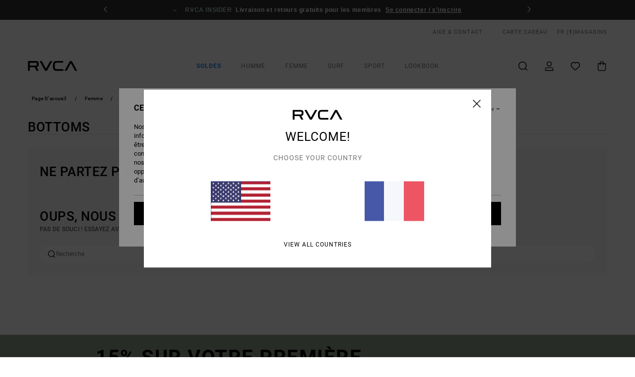

--- FILE ---
content_type: text/html; charset=utf-8
request_url: https://www.google.com/recaptcha/api2/anchor?ar=1&k=6LeL6x0hAAAAAECR7LcykKD8a8q1N5t9v6D9KYXH&co=aHR0cHM6Ly93d3cucnZjYS5mcjo0NDM.&hl=en&v=PoyoqOPhxBO7pBk68S4YbpHZ&size=invisible&anchor-ms=20000&execute-ms=30000&cb=6e05scjgxwam
body_size: 48962
content:
<!DOCTYPE HTML><html dir="ltr" lang="en"><head><meta http-equiv="Content-Type" content="text/html; charset=UTF-8">
<meta http-equiv="X-UA-Compatible" content="IE=edge">
<title>reCAPTCHA</title>
<style type="text/css">
/* cyrillic-ext */
@font-face {
  font-family: 'Roboto';
  font-style: normal;
  font-weight: 400;
  font-stretch: 100%;
  src: url(//fonts.gstatic.com/s/roboto/v48/KFO7CnqEu92Fr1ME7kSn66aGLdTylUAMa3GUBHMdazTgWw.woff2) format('woff2');
  unicode-range: U+0460-052F, U+1C80-1C8A, U+20B4, U+2DE0-2DFF, U+A640-A69F, U+FE2E-FE2F;
}
/* cyrillic */
@font-face {
  font-family: 'Roboto';
  font-style: normal;
  font-weight: 400;
  font-stretch: 100%;
  src: url(//fonts.gstatic.com/s/roboto/v48/KFO7CnqEu92Fr1ME7kSn66aGLdTylUAMa3iUBHMdazTgWw.woff2) format('woff2');
  unicode-range: U+0301, U+0400-045F, U+0490-0491, U+04B0-04B1, U+2116;
}
/* greek-ext */
@font-face {
  font-family: 'Roboto';
  font-style: normal;
  font-weight: 400;
  font-stretch: 100%;
  src: url(//fonts.gstatic.com/s/roboto/v48/KFO7CnqEu92Fr1ME7kSn66aGLdTylUAMa3CUBHMdazTgWw.woff2) format('woff2');
  unicode-range: U+1F00-1FFF;
}
/* greek */
@font-face {
  font-family: 'Roboto';
  font-style: normal;
  font-weight: 400;
  font-stretch: 100%;
  src: url(//fonts.gstatic.com/s/roboto/v48/KFO7CnqEu92Fr1ME7kSn66aGLdTylUAMa3-UBHMdazTgWw.woff2) format('woff2');
  unicode-range: U+0370-0377, U+037A-037F, U+0384-038A, U+038C, U+038E-03A1, U+03A3-03FF;
}
/* math */
@font-face {
  font-family: 'Roboto';
  font-style: normal;
  font-weight: 400;
  font-stretch: 100%;
  src: url(//fonts.gstatic.com/s/roboto/v48/KFO7CnqEu92Fr1ME7kSn66aGLdTylUAMawCUBHMdazTgWw.woff2) format('woff2');
  unicode-range: U+0302-0303, U+0305, U+0307-0308, U+0310, U+0312, U+0315, U+031A, U+0326-0327, U+032C, U+032F-0330, U+0332-0333, U+0338, U+033A, U+0346, U+034D, U+0391-03A1, U+03A3-03A9, U+03B1-03C9, U+03D1, U+03D5-03D6, U+03F0-03F1, U+03F4-03F5, U+2016-2017, U+2034-2038, U+203C, U+2040, U+2043, U+2047, U+2050, U+2057, U+205F, U+2070-2071, U+2074-208E, U+2090-209C, U+20D0-20DC, U+20E1, U+20E5-20EF, U+2100-2112, U+2114-2115, U+2117-2121, U+2123-214F, U+2190, U+2192, U+2194-21AE, U+21B0-21E5, U+21F1-21F2, U+21F4-2211, U+2213-2214, U+2216-22FF, U+2308-230B, U+2310, U+2319, U+231C-2321, U+2336-237A, U+237C, U+2395, U+239B-23B7, U+23D0, U+23DC-23E1, U+2474-2475, U+25AF, U+25B3, U+25B7, U+25BD, U+25C1, U+25CA, U+25CC, U+25FB, U+266D-266F, U+27C0-27FF, U+2900-2AFF, U+2B0E-2B11, U+2B30-2B4C, U+2BFE, U+3030, U+FF5B, U+FF5D, U+1D400-1D7FF, U+1EE00-1EEFF;
}
/* symbols */
@font-face {
  font-family: 'Roboto';
  font-style: normal;
  font-weight: 400;
  font-stretch: 100%;
  src: url(//fonts.gstatic.com/s/roboto/v48/KFO7CnqEu92Fr1ME7kSn66aGLdTylUAMaxKUBHMdazTgWw.woff2) format('woff2');
  unicode-range: U+0001-000C, U+000E-001F, U+007F-009F, U+20DD-20E0, U+20E2-20E4, U+2150-218F, U+2190, U+2192, U+2194-2199, U+21AF, U+21E6-21F0, U+21F3, U+2218-2219, U+2299, U+22C4-22C6, U+2300-243F, U+2440-244A, U+2460-24FF, U+25A0-27BF, U+2800-28FF, U+2921-2922, U+2981, U+29BF, U+29EB, U+2B00-2BFF, U+4DC0-4DFF, U+FFF9-FFFB, U+10140-1018E, U+10190-1019C, U+101A0, U+101D0-101FD, U+102E0-102FB, U+10E60-10E7E, U+1D2C0-1D2D3, U+1D2E0-1D37F, U+1F000-1F0FF, U+1F100-1F1AD, U+1F1E6-1F1FF, U+1F30D-1F30F, U+1F315, U+1F31C, U+1F31E, U+1F320-1F32C, U+1F336, U+1F378, U+1F37D, U+1F382, U+1F393-1F39F, U+1F3A7-1F3A8, U+1F3AC-1F3AF, U+1F3C2, U+1F3C4-1F3C6, U+1F3CA-1F3CE, U+1F3D4-1F3E0, U+1F3ED, U+1F3F1-1F3F3, U+1F3F5-1F3F7, U+1F408, U+1F415, U+1F41F, U+1F426, U+1F43F, U+1F441-1F442, U+1F444, U+1F446-1F449, U+1F44C-1F44E, U+1F453, U+1F46A, U+1F47D, U+1F4A3, U+1F4B0, U+1F4B3, U+1F4B9, U+1F4BB, U+1F4BF, U+1F4C8-1F4CB, U+1F4D6, U+1F4DA, U+1F4DF, U+1F4E3-1F4E6, U+1F4EA-1F4ED, U+1F4F7, U+1F4F9-1F4FB, U+1F4FD-1F4FE, U+1F503, U+1F507-1F50B, U+1F50D, U+1F512-1F513, U+1F53E-1F54A, U+1F54F-1F5FA, U+1F610, U+1F650-1F67F, U+1F687, U+1F68D, U+1F691, U+1F694, U+1F698, U+1F6AD, U+1F6B2, U+1F6B9-1F6BA, U+1F6BC, U+1F6C6-1F6CF, U+1F6D3-1F6D7, U+1F6E0-1F6EA, U+1F6F0-1F6F3, U+1F6F7-1F6FC, U+1F700-1F7FF, U+1F800-1F80B, U+1F810-1F847, U+1F850-1F859, U+1F860-1F887, U+1F890-1F8AD, U+1F8B0-1F8BB, U+1F8C0-1F8C1, U+1F900-1F90B, U+1F93B, U+1F946, U+1F984, U+1F996, U+1F9E9, U+1FA00-1FA6F, U+1FA70-1FA7C, U+1FA80-1FA89, U+1FA8F-1FAC6, U+1FACE-1FADC, U+1FADF-1FAE9, U+1FAF0-1FAF8, U+1FB00-1FBFF;
}
/* vietnamese */
@font-face {
  font-family: 'Roboto';
  font-style: normal;
  font-weight: 400;
  font-stretch: 100%;
  src: url(//fonts.gstatic.com/s/roboto/v48/KFO7CnqEu92Fr1ME7kSn66aGLdTylUAMa3OUBHMdazTgWw.woff2) format('woff2');
  unicode-range: U+0102-0103, U+0110-0111, U+0128-0129, U+0168-0169, U+01A0-01A1, U+01AF-01B0, U+0300-0301, U+0303-0304, U+0308-0309, U+0323, U+0329, U+1EA0-1EF9, U+20AB;
}
/* latin-ext */
@font-face {
  font-family: 'Roboto';
  font-style: normal;
  font-weight: 400;
  font-stretch: 100%;
  src: url(//fonts.gstatic.com/s/roboto/v48/KFO7CnqEu92Fr1ME7kSn66aGLdTylUAMa3KUBHMdazTgWw.woff2) format('woff2');
  unicode-range: U+0100-02BA, U+02BD-02C5, U+02C7-02CC, U+02CE-02D7, U+02DD-02FF, U+0304, U+0308, U+0329, U+1D00-1DBF, U+1E00-1E9F, U+1EF2-1EFF, U+2020, U+20A0-20AB, U+20AD-20C0, U+2113, U+2C60-2C7F, U+A720-A7FF;
}
/* latin */
@font-face {
  font-family: 'Roboto';
  font-style: normal;
  font-weight: 400;
  font-stretch: 100%;
  src: url(//fonts.gstatic.com/s/roboto/v48/KFO7CnqEu92Fr1ME7kSn66aGLdTylUAMa3yUBHMdazQ.woff2) format('woff2');
  unicode-range: U+0000-00FF, U+0131, U+0152-0153, U+02BB-02BC, U+02C6, U+02DA, U+02DC, U+0304, U+0308, U+0329, U+2000-206F, U+20AC, U+2122, U+2191, U+2193, U+2212, U+2215, U+FEFF, U+FFFD;
}
/* cyrillic-ext */
@font-face {
  font-family: 'Roboto';
  font-style: normal;
  font-weight: 500;
  font-stretch: 100%;
  src: url(//fonts.gstatic.com/s/roboto/v48/KFO7CnqEu92Fr1ME7kSn66aGLdTylUAMa3GUBHMdazTgWw.woff2) format('woff2');
  unicode-range: U+0460-052F, U+1C80-1C8A, U+20B4, U+2DE0-2DFF, U+A640-A69F, U+FE2E-FE2F;
}
/* cyrillic */
@font-face {
  font-family: 'Roboto';
  font-style: normal;
  font-weight: 500;
  font-stretch: 100%;
  src: url(//fonts.gstatic.com/s/roboto/v48/KFO7CnqEu92Fr1ME7kSn66aGLdTylUAMa3iUBHMdazTgWw.woff2) format('woff2');
  unicode-range: U+0301, U+0400-045F, U+0490-0491, U+04B0-04B1, U+2116;
}
/* greek-ext */
@font-face {
  font-family: 'Roboto';
  font-style: normal;
  font-weight: 500;
  font-stretch: 100%;
  src: url(//fonts.gstatic.com/s/roboto/v48/KFO7CnqEu92Fr1ME7kSn66aGLdTylUAMa3CUBHMdazTgWw.woff2) format('woff2');
  unicode-range: U+1F00-1FFF;
}
/* greek */
@font-face {
  font-family: 'Roboto';
  font-style: normal;
  font-weight: 500;
  font-stretch: 100%;
  src: url(//fonts.gstatic.com/s/roboto/v48/KFO7CnqEu92Fr1ME7kSn66aGLdTylUAMa3-UBHMdazTgWw.woff2) format('woff2');
  unicode-range: U+0370-0377, U+037A-037F, U+0384-038A, U+038C, U+038E-03A1, U+03A3-03FF;
}
/* math */
@font-face {
  font-family: 'Roboto';
  font-style: normal;
  font-weight: 500;
  font-stretch: 100%;
  src: url(//fonts.gstatic.com/s/roboto/v48/KFO7CnqEu92Fr1ME7kSn66aGLdTylUAMawCUBHMdazTgWw.woff2) format('woff2');
  unicode-range: U+0302-0303, U+0305, U+0307-0308, U+0310, U+0312, U+0315, U+031A, U+0326-0327, U+032C, U+032F-0330, U+0332-0333, U+0338, U+033A, U+0346, U+034D, U+0391-03A1, U+03A3-03A9, U+03B1-03C9, U+03D1, U+03D5-03D6, U+03F0-03F1, U+03F4-03F5, U+2016-2017, U+2034-2038, U+203C, U+2040, U+2043, U+2047, U+2050, U+2057, U+205F, U+2070-2071, U+2074-208E, U+2090-209C, U+20D0-20DC, U+20E1, U+20E5-20EF, U+2100-2112, U+2114-2115, U+2117-2121, U+2123-214F, U+2190, U+2192, U+2194-21AE, U+21B0-21E5, U+21F1-21F2, U+21F4-2211, U+2213-2214, U+2216-22FF, U+2308-230B, U+2310, U+2319, U+231C-2321, U+2336-237A, U+237C, U+2395, U+239B-23B7, U+23D0, U+23DC-23E1, U+2474-2475, U+25AF, U+25B3, U+25B7, U+25BD, U+25C1, U+25CA, U+25CC, U+25FB, U+266D-266F, U+27C0-27FF, U+2900-2AFF, U+2B0E-2B11, U+2B30-2B4C, U+2BFE, U+3030, U+FF5B, U+FF5D, U+1D400-1D7FF, U+1EE00-1EEFF;
}
/* symbols */
@font-face {
  font-family: 'Roboto';
  font-style: normal;
  font-weight: 500;
  font-stretch: 100%;
  src: url(//fonts.gstatic.com/s/roboto/v48/KFO7CnqEu92Fr1ME7kSn66aGLdTylUAMaxKUBHMdazTgWw.woff2) format('woff2');
  unicode-range: U+0001-000C, U+000E-001F, U+007F-009F, U+20DD-20E0, U+20E2-20E4, U+2150-218F, U+2190, U+2192, U+2194-2199, U+21AF, U+21E6-21F0, U+21F3, U+2218-2219, U+2299, U+22C4-22C6, U+2300-243F, U+2440-244A, U+2460-24FF, U+25A0-27BF, U+2800-28FF, U+2921-2922, U+2981, U+29BF, U+29EB, U+2B00-2BFF, U+4DC0-4DFF, U+FFF9-FFFB, U+10140-1018E, U+10190-1019C, U+101A0, U+101D0-101FD, U+102E0-102FB, U+10E60-10E7E, U+1D2C0-1D2D3, U+1D2E0-1D37F, U+1F000-1F0FF, U+1F100-1F1AD, U+1F1E6-1F1FF, U+1F30D-1F30F, U+1F315, U+1F31C, U+1F31E, U+1F320-1F32C, U+1F336, U+1F378, U+1F37D, U+1F382, U+1F393-1F39F, U+1F3A7-1F3A8, U+1F3AC-1F3AF, U+1F3C2, U+1F3C4-1F3C6, U+1F3CA-1F3CE, U+1F3D4-1F3E0, U+1F3ED, U+1F3F1-1F3F3, U+1F3F5-1F3F7, U+1F408, U+1F415, U+1F41F, U+1F426, U+1F43F, U+1F441-1F442, U+1F444, U+1F446-1F449, U+1F44C-1F44E, U+1F453, U+1F46A, U+1F47D, U+1F4A3, U+1F4B0, U+1F4B3, U+1F4B9, U+1F4BB, U+1F4BF, U+1F4C8-1F4CB, U+1F4D6, U+1F4DA, U+1F4DF, U+1F4E3-1F4E6, U+1F4EA-1F4ED, U+1F4F7, U+1F4F9-1F4FB, U+1F4FD-1F4FE, U+1F503, U+1F507-1F50B, U+1F50D, U+1F512-1F513, U+1F53E-1F54A, U+1F54F-1F5FA, U+1F610, U+1F650-1F67F, U+1F687, U+1F68D, U+1F691, U+1F694, U+1F698, U+1F6AD, U+1F6B2, U+1F6B9-1F6BA, U+1F6BC, U+1F6C6-1F6CF, U+1F6D3-1F6D7, U+1F6E0-1F6EA, U+1F6F0-1F6F3, U+1F6F7-1F6FC, U+1F700-1F7FF, U+1F800-1F80B, U+1F810-1F847, U+1F850-1F859, U+1F860-1F887, U+1F890-1F8AD, U+1F8B0-1F8BB, U+1F8C0-1F8C1, U+1F900-1F90B, U+1F93B, U+1F946, U+1F984, U+1F996, U+1F9E9, U+1FA00-1FA6F, U+1FA70-1FA7C, U+1FA80-1FA89, U+1FA8F-1FAC6, U+1FACE-1FADC, U+1FADF-1FAE9, U+1FAF0-1FAF8, U+1FB00-1FBFF;
}
/* vietnamese */
@font-face {
  font-family: 'Roboto';
  font-style: normal;
  font-weight: 500;
  font-stretch: 100%;
  src: url(//fonts.gstatic.com/s/roboto/v48/KFO7CnqEu92Fr1ME7kSn66aGLdTylUAMa3OUBHMdazTgWw.woff2) format('woff2');
  unicode-range: U+0102-0103, U+0110-0111, U+0128-0129, U+0168-0169, U+01A0-01A1, U+01AF-01B0, U+0300-0301, U+0303-0304, U+0308-0309, U+0323, U+0329, U+1EA0-1EF9, U+20AB;
}
/* latin-ext */
@font-face {
  font-family: 'Roboto';
  font-style: normal;
  font-weight: 500;
  font-stretch: 100%;
  src: url(//fonts.gstatic.com/s/roboto/v48/KFO7CnqEu92Fr1ME7kSn66aGLdTylUAMa3KUBHMdazTgWw.woff2) format('woff2');
  unicode-range: U+0100-02BA, U+02BD-02C5, U+02C7-02CC, U+02CE-02D7, U+02DD-02FF, U+0304, U+0308, U+0329, U+1D00-1DBF, U+1E00-1E9F, U+1EF2-1EFF, U+2020, U+20A0-20AB, U+20AD-20C0, U+2113, U+2C60-2C7F, U+A720-A7FF;
}
/* latin */
@font-face {
  font-family: 'Roboto';
  font-style: normal;
  font-weight: 500;
  font-stretch: 100%;
  src: url(//fonts.gstatic.com/s/roboto/v48/KFO7CnqEu92Fr1ME7kSn66aGLdTylUAMa3yUBHMdazQ.woff2) format('woff2');
  unicode-range: U+0000-00FF, U+0131, U+0152-0153, U+02BB-02BC, U+02C6, U+02DA, U+02DC, U+0304, U+0308, U+0329, U+2000-206F, U+20AC, U+2122, U+2191, U+2193, U+2212, U+2215, U+FEFF, U+FFFD;
}
/* cyrillic-ext */
@font-face {
  font-family: 'Roboto';
  font-style: normal;
  font-weight: 900;
  font-stretch: 100%;
  src: url(//fonts.gstatic.com/s/roboto/v48/KFO7CnqEu92Fr1ME7kSn66aGLdTylUAMa3GUBHMdazTgWw.woff2) format('woff2');
  unicode-range: U+0460-052F, U+1C80-1C8A, U+20B4, U+2DE0-2DFF, U+A640-A69F, U+FE2E-FE2F;
}
/* cyrillic */
@font-face {
  font-family: 'Roboto';
  font-style: normal;
  font-weight: 900;
  font-stretch: 100%;
  src: url(//fonts.gstatic.com/s/roboto/v48/KFO7CnqEu92Fr1ME7kSn66aGLdTylUAMa3iUBHMdazTgWw.woff2) format('woff2');
  unicode-range: U+0301, U+0400-045F, U+0490-0491, U+04B0-04B1, U+2116;
}
/* greek-ext */
@font-face {
  font-family: 'Roboto';
  font-style: normal;
  font-weight: 900;
  font-stretch: 100%;
  src: url(//fonts.gstatic.com/s/roboto/v48/KFO7CnqEu92Fr1ME7kSn66aGLdTylUAMa3CUBHMdazTgWw.woff2) format('woff2');
  unicode-range: U+1F00-1FFF;
}
/* greek */
@font-face {
  font-family: 'Roboto';
  font-style: normal;
  font-weight: 900;
  font-stretch: 100%;
  src: url(//fonts.gstatic.com/s/roboto/v48/KFO7CnqEu92Fr1ME7kSn66aGLdTylUAMa3-UBHMdazTgWw.woff2) format('woff2');
  unicode-range: U+0370-0377, U+037A-037F, U+0384-038A, U+038C, U+038E-03A1, U+03A3-03FF;
}
/* math */
@font-face {
  font-family: 'Roboto';
  font-style: normal;
  font-weight: 900;
  font-stretch: 100%;
  src: url(//fonts.gstatic.com/s/roboto/v48/KFO7CnqEu92Fr1ME7kSn66aGLdTylUAMawCUBHMdazTgWw.woff2) format('woff2');
  unicode-range: U+0302-0303, U+0305, U+0307-0308, U+0310, U+0312, U+0315, U+031A, U+0326-0327, U+032C, U+032F-0330, U+0332-0333, U+0338, U+033A, U+0346, U+034D, U+0391-03A1, U+03A3-03A9, U+03B1-03C9, U+03D1, U+03D5-03D6, U+03F0-03F1, U+03F4-03F5, U+2016-2017, U+2034-2038, U+203C, U+2040, U+2043, U+2047, U+2050, U+2057, U+205F, U+2070-2071, U+2074-208E, U+2090-209C, U+20D0-20DC, U+20E1, U+20E5-20EF, U+2100-2112, U+2114-2115, U+2117-2121, U+2123-214F, U+2190, U+2192, U+2194-21AE, U+21B0-21E5, U+21F1-21F2, U+21F4-2211, U+2213-2214, U+2216-22FF, U+2308-230B, U+2310, U+2319, U+231C-2321, U+2336-237A, U+237C, U+2395, U+239B-23B7, U+23D0, U+23DC-23E1, U+2474-2475, U+25AF, U+25B3, U+25B7, U+25BD, U+25C1, U+25CA, U+25CC, U+25FB, U+266D-266F, U+27C0-27FF, U+2900-2AFF, U+2B0E-2B11, U+2B30-2B4C, U+2BFE, U+3030, U+FF5B, U+FF5D, U+1D400-1D7FF, U+1EE00-1EEFF;
}
/* symbols */
@font-face {
  font-family: 'Roboto';
  font-style: normal;
  font-weight: 900;
  font-stretch: 100%;
  src: url(//fonts.gstatic.com/s/roboto/v48/KFO7CnqEu92Fr1ME7kSn66aGLdTylUAMaxKUBHMdazTgWw.woff2) format('woff2');
  unicode-range: U+0001-000C, U+000E-001F, U+007F-009F, U+20DD-20E0, U+20E2-20E4, U+2150-218F, U+2190, U+2192, U+2194-2199, U+21AF, U+21E6-21F0, U+21F3, U+2218-2219, U+2299, U+22C4-22C6, U+2300-243F, U+2440-244A, U+2460-24FF, U+25A0-27BF, U+2800-28FF, U+2921-2922, U+2981, U+29BF, U+29EB, U+2B00-2BFF, U+4DC0-4DFF, U+FFF9-FFFB, U+10140-1018E, U+10190-1019C, U+101A0, U+101D0-101FD, U+102E0-102FB, U+10E60-10E7E, U+1D2C0-1D2D3, U+1D2E0-1D37F, U+1F000-1F0FF, U+1F100-1F1AD, U+1F1E6-1F1FF, U+1F30D-1F30F, U+1F315, U+1F31C, U+1F31E, U+1F320-1F32C, U+1F336, U+1F378, U+1F37D, U+1F382, U+1F393-1F39F, U+1F3A7-1F3A8, U+1F3AC-1F3AF, U+1F3C2, U+1F3C4-1F3C6, U+1F3CA-1F3CE, U+1F3D4-1F3E0, U+1F3ED, U+1F3F1-1F3F3, U+1F3F5-1F3F7, U+1F408, U+1F415, U+1F41F, U+1F426, U+1F43F, U+1F441-1F442, U+1F444, U+1F446-1F449, U+1F44C-1F44E, U+1F453, U+1F46A, U+1F47D, U+1F4A3, U+1F4B0, U+1F4B3, U+1F4B9, U+1F4BB, U+1F4BF, U+1F4C8-1F4CB, U+1F4D6, U+1F4DA, U+1F4DF, U+1F4E3-1F4E6, U+1F4EA-1F4ED, U+1F4F7, U+1F4F9-1F4FB, U+1F4FD-1F4FE, U+1F503, U+1F507-1F50B, U+1F50D, U+1F512-1F513, U+1F53E-1F54A, U+1F54F-1F5FA, U+1F610, U+1F650-1F67F, U+1F687, U+1F68D, U+1F691, U+1F694, U+1F698, U+1F6AD, U+1F6B2, U+1F6B9-1F6BA, U+1F6BC, U+1F6C6-1F6CF, U+1F6D3-1F6D7, U+1F6E0-1F6EA, U+1F6F0-1F6F3, U+1F6F7-1F6FC, U+1F700-1F7FF, U+1F800-1F80B, U+1F810-1F847, U+1F850-1F859, U+1F860-1F887, U+1F890-1F8AD, U+1F8B0-1F8BB, U+1F8C0-1F8C1, U+1F900-1F90B, U+1F93B, U+1F946, U+1F984, U+1F996, U+1F9E9, U+1FA00-1FA6F, U+1FA70-1FA7C, U+1FA80-1FA89, U+1FA8F-1FAC6, U+1FACE-1FADC, U+1FADF-1FAE9, U+1FAF0-1FAF8, U+1FB00-1FBFF;
}
/* vietnamese */
@font-face {
  font-family: 'Roboto';
  font-style: normal;
  font-weight: 900;
  font-stretch: 100%;
  src: url(//fonts.gstatic.com/s/roboto/v48/KFO7CnqEu92Fr1ME7kSn66aGLdTylUAMa3OUBHMdazTgWw.woff2) format('woff2');
  unicode-range: U+0102-0103, U+0110-0111, U+0128-0129, U+0168-0169, U+01A0-01A1, U+01AF-01B0, U+0300-0301, U+0303-0304, U+0308-0309, U+0323, U+0329, U+1EA0-1EF9, U+20AB;
}
/* latin-ext */
@font-face {
  font-family: 'Roboto';
  font-style: normal;
  font-weight: 900;
  font-stretch: 100%;
  src: url(//fonts.gstatic.com/s/roboto/v48/KFO7CnqEu92Fr1ME7kSn66aGLdTylUAMa3KUBHMdazTgWw.woff2) format('woff2');
  unicode-range: U+0100-02BA, U+02BD-02C5, U+02C7-02CC, U+02CE-02D7, U+02DD-02FF, U+0304, U+0308, U+0329, U+1D00-1DBF, U+1E00-1E9F, U+1EF2-1EFF, U+2020, U+20A0-20AB, U+20AD-20C0, U+2113, U+2C60-2C7F, U+A720-A7FF;
}
/* latin */
@font-face {
  font-family: 'Roboto';
  font-style: normal;
  font-weight: 900;
  font-stretch: 100%;
  src: url(//fonts.gstatic.com/s/roboto/v48/KFO7CnqEu92Fr1ME7kSn66aGLdTylUAMa3yUBHMdazQ.woff2) format('woff2');
  unicode-range: U+0000-00FF, U+0131, U+0152-0153, U+02BB-02BC, U+02C6, U+02DA, U+02DC, U+0304, U+0308, U+0329, U+2000-206F, U+20AC, U+2122, U+2191, U+2193, U+2212, U+2215, U+FEFF, U+FFFD;
}

</style>
<link rel="stylesheet" type="text/css" href="https://www.gstatic.com/recaptcha/releases/PoyoqOPhxBO7pBk68S4YbpHZ/styles__ltr.css">
<script nonce="dzUDt7sFQNYNSAGYk6QyPg" type="text/javascript">window['__recaptcha_api'] = 'https://www.google.com/recaptcha/api2/';</script>
<script type="text/javascript" src="https://www.gstatic.com/recaptcha/releases/PoyoqOPhxBO7pBk68S4YbpHZ/recaptcha__en.js" nonce="dzUDt7sFQNYNSAGYk6QyPg">
      
    </script></head>
<body><div id="rc-anchor-alert" class="rc-anchor-alert"></div>
<input type="hidden" id="recaptcha-token" value="[base64]">
<script type="text/javascript" nonce="dzUDt7sFQNYNSAGYk6QyPg">
      recaptcha.anchor.Main.init("[\x22ainput\x22,[\x22bgdata\x22,\x22\x22,\[base64]/[base64]/[base64]/KE4oMTI0LHYsdi5HKSxMWihsLHYpKTpOKDEyNCx2LGwpLFYpLHYpLFQpKSxGKDE3MSx2KX0scjc9ZnVuY3Rpb24obCl7cmV0dXJuIGx9LEM9ZnVuY3Rpb24obCxWLHYpe04odixsLFYpLFZbYWtdPTI3OTZ9LG49ZnVuY3Rpb24obCxWKXtWLlg9KChWLlg/[base64]/[base64]/[base64]/[base64]/[base64]/[base64]/[base64]/[base64]/[base64]/[base64]/[base64]\\u003d\x22,\[base64]\\u003d\x22,\x22HTfCssO9w5lawrnCjXoJZRTCinPDjMKmw4jCtcKlGMKRw5BwFMOPw6zCkcO8dRXDll3CiEZKwpvDvRzCpMKvJidfKXLCpcOCSMKeRhjCkhDCnMOxwpMHwo/CswPDiXhtw6HDn3fCoDjDucO3TsKfwqjDtkcYF3/[base64]/CnFvCkGZ2HA9DKGBSa8KzETxvw5HDuMK3Nz8VDMO2Mi5MwrvDssOMwp17w5TDrk3DnDzClcKsHH3DhGsnDGZuHUg/w6Maw4zCoEXCp8O1wr/Cn2sRwq7ChEEXw77CoxE/[base64]/F8KtAMOrw5UOX8KLw7ZMe8OPwpbDoxfCmcKsD17CksKZUMOkAcKAw4zCp8OkWhvDosOTwqjCn8OqRMKUwpPDj8Opw7tVw48YIxsmw7VwUgQ+eRnDrFTDrsOTLcK7UsOWw6klBsK2NsOOw68Gwo/CucKUw5LCti/Dh8OocsKaPA90TDfDhMOgIsOnw5jDkcKVwqZUwq/DjxAgHRzCrR4qc2wQFHw3w4sTDcOQwoZuISzCtyXDr8OZwqtNwpdEA8KkNmLDhg8JXsKQIUZcwoXCpsKRX8Kib01sw6teI1nCssOgcSnDiDJpwpzCgcKnw4kmw5HDs8OIZMOPWGjDkXXCvsOhw53CiE5Dwq/Dl8OJwqzDohMuwqRKw50gA8KICcKYwrDDiHdnw78bwozDgDQFwojDicK6QjTDusOYP8OOHi4iF2PCpgNcwpDDlMOOcMOzwoXCpsOcODIZw4Flw6RLfsODEsKGJR4cDcOkVlwew7gGMsOnw6DCnBYgYMK4UsO/[base64]/DhsKjdXzDs1NfYVhWIcK6H8KUXcKAw5TCrWbCgsOYw57DnE8hDmB6w6jDtcKeBsOMYcO5w7wywp/CqcKhfcK5wrMBwobDmxgyFCE5w6PDoEsNM8OSw6EAwrDDqcOjdhViO8OqHwPCoUjDlMOeDsODEEHCv8O1wpzCmUHCk8KeaB17w750WkXCiHgdwotIJcKFwrtDOsOgVzfCs3Vfwqgkw6vDjnF4wpsPfMOGTl/CuwnCvSxkDWRpwpRhwrbClklXwqRNw4l3cxPChsOqGsO1wrXCmGY8RSpIKTXDi8O8w5TDpcK2w4RaRsO/R1Jfwr/[base64]/DuEJXwoPDlXI2w5jDr8KMwoFPw6fCozINwrXDjGHCtMOOwqAHw40Ke8OEAjFOw4HDglfChlXDsnnDkWnCv8KNCHlYwqUqwpzChj3CssOFw4wQwrB6JsOvwr/DucK0wonCnRAEwoXDmsOjMSY5wo3CtmJwRkQ1w7LCn1UzMkjClDrCvmbCnsOuwo/DsXLDs1/[base64]/XcOQw6tPbcKCwoU6w7x2w63CjAPDqDbCsWvCkcOPCMKcwo90wozDtMOmJ8OYHTInT8KzGzJ4asKgGsK2TMO/K8O3w4DDoSvDocOVwofCpCTCuwd6KGDCuHATw59Sw4QBwqzCjgTDpTPDv8OJEMOywolzwqHDq8Omw6vDomNnNMKxJcKBw4HCucOxAhhoKUPCuXARwqDDvWdUw7XDvUrCpHJow50yAB/CvsOcwqEGw7fDgEc2HMKoDMKrGMK/VgNETMKOfMOewpd2QCHClTnCtcKubUhtNCpjwoZCB8Kdw7tgw4XCr0xHw6/DjyLDocOWw5LCuwDDlQjDhhh5wpHDmzMsGMOLIF7CgDPDsMKGwoYKFSwMw7oRIsOWecKTAjs6NRnCrSfChMKBJcOpLcOTXGzCisKyesOWb0LCjVXCnsKQGcOzwrrDrSIFRQQJwrDDusKIw6PCscOAw7jCpcKYbnh/w7jDjiPCksOJwpFyeELCm8KTawZmwrTCo8KPw4g8w7nCixA3w7UiwoRrdX/DoQYew5zDncOtL8KCw6VHNCFFEDjCrMK9PlXCnMOxJXB/[base64]/w4vCsgYIG8Kswrgcw4wnwp/CucKHwoR8GcKLXsKhwqfDtRbCkVHDuVFSZwUON3PCgMKSMMO4J0pMEmjDpDcvVXNCw5MTIQrDs25MfSTCsAUowplewqYjC8OIcMOEw5DCvsOcb8KEw4c/[base64]/DhsOqT8OWCcO9fwNUwpfDjT1VwrzClyjDtsOow7IUU8OgwqxaesK7bsKiw44Kw4fDh8ORfxLClMKrw7LDkcOAwpTCs8KBQxM9w6I/aF3CrcKFwpfDosKww47ClMOZw5TCghPDhRtQwpjDtsO/BAd2Lz/DjyAswpPCsMKAwpvCqHLCvcKpwpNkw6rChsOpw7QWZcKAwqTCijrClBjCkkBmXjTCq0sTUy08wqNNLsKyShwXI1XDmMOaw6JOw6RbwonCuQfDl0bCssKEwqbClcKZwoI1XsK2VMKuI2J3OsKAw4vCjSJwC1zDucKUeXzCucOQw7Ekw4XCpVHCpSvCnkDCqX/Co8OwccKma8ORGcONBMKRMSo0w6UDw5B4QcO3fsOjKDh8wqTCr8KqwojDhDlSw4MUw4nCu8KWwrQFS8OrwpjCoQvClVrDsMOpw7YpYsKLwr0Dw4zDnMOHwrbDoDPCrB4EK8Odw4VWa8KAC8KBRTRwbHN/w5LDicOwVlcafsONwosFw5wQw582CyBNaTMTLMKdacOLwq3Dr8KDwovCsz/[base64]/CjlAJTgTCkcOwKlJEw4XCjsOuJRZcwrPCq2LCgjoQNCnCsnRhNhfCp23CpzlXQFDCk8Omwq/[base64]/JMO9w5zCjijCmcKuw6BvwpXCmATDvsObHcOtDcOMbFBSaSInwqI2YFLClsKyXkIyw4TCqVp6Q8K3XRTDkA7DiEsuOMOHPyvCmMOiwoLCgGs/wrzDhVpiC8KSM3dnA0TDu8K/w6VTXyjCj8OUwozCt8O4w7ATw5HCuMOZw4LDvyDDnMKxwq7Cmi/CiMKewrLDmMOeFxrDt8OpLsKZwr06F8OtX8O7EcOTOUIHw64Of8O3TV7Dv0XCnFjCl8OwPjbConXCg8O/[base64]/[base64]/DqsO/w5DCkiEqXcO6FyHCpjE0w7xbdm5LwqrCq05Lw4jCvsO/w6sHUMKnwoLDvMK5GMO4wqPDl8OAw6rCujrCq3R6bWLDl8KPC2txwoLDo8Kzw7Vhw5bDkcODwozDlBVVcFpNwr4mwqLDnkE2w65jwpUiw5rCksOWXMOaL8OUwoLCtsOFwrPCnWw/w73CnsOlBDEaNcOYez7Dk2rCqSLCh8ORDMK5w4jCnsKgT07CtMO6wqktJ8KTwpfDol/CjMKGHlrDs1HCsi/DtTLDkcOhw5FYw7LDvxHDgnVGwq0Rw7ULGMKff8Kdw5JqwqAtwqnDlXvCrnY3w4XCpC/ClEzCjzM8w4/CqMKgw7JyfTjDkhLCj8Orw5g2w7XDvsKUwo7Cl1/CpsOJwr/DnMOZw7MVEEDCoWzDrDpaTXHCplJ5w6M4w4/[base64]/[base64]/Dn8KscwvDs8OQwoHDsQ/DrFgmwpjCoS8Rwp/DrADDjcOxw7VAwprDg8KFwpVPw5lXw7hTwrINdMKsMMOjYXzDksK7Mns3UcK6w64Cw5vDk13CnDVaw4DCp8O/wpZ3I8KUdEvDlcKqasO5YQ/Dt0HDtMKpDDh1PGXCg8KCFRLClMKFw7zChy/CjD3DjsOZwpRkJCEgI8OpSAN0w7cjw6ZtasKew5lKSXTDs8O4w5XCs8K2ZcOAw4NhdQvCqX/[base64]/e8OJesKYPsOJMMO6wrbDsGPCpA3CuMKIwofDvsOUQFjDkDYkwqjCgsOIwpXCuMKeVhVQwo5WwpjDihgAA8Oqw6jChh8VwrlOw4NlU8OGwovDrWA+YmBtEMKADMOIwqplHMOffljDt8KJNMOzGsOJw7MiR8O/bMKHw4RKRz7CgT3DuTdnw41+cwnDosKfW8KHwpk7c8OOUMK0GFDCrsOpZMOVw7PCicKFHFlGwplZwq/CoWl1w6/DnxBiwrnCucKWO3tgDzUsT8OVMnXCqCVBATIrBmDCjgPCnsOBJEUsw6hRHsO8A8KTUMOHwpVJwpXCv0UfFAXCuAl5bz5Uw5IMdG/CsMORMm/CnFtUwq8TEDQRw6HDkMOgw6PDi8Orw71mw5jCkC1fwrHDp8O9w4vCssO3QCd1McOCZQ3CtMK9YsOnMAbChAwNw6PCs8O+w6jDjMKXw7AXecKRLhHCucOAw4MUwrbDhw/[base64]/CtMOzH8KCKcOGIlJZwq/Ci1BvwonDtR15csKbw4Q6VCUZwrzCjMK5C8KwC0wvbVvCl8Opw7Rkwp3DmXDCigXCgyfCpz9Awq7Ds8Kow4QCf8Kxw6rCvcOBwroqBsKfw5bCg8KESsKWRsOkw71FKjpIworCln/Dl8OuRMOiw70Rwop/[base64]/[base64]/[base64]/CsKuwpPCvTpacsO3w7XDk3nCkyUCw5QGwpkDDMKIcWUwwoLDrcO3E351w7Q/[base64]/VhQce8ObwqtRwp3DnXXCisOkwoJBd8KkYMOYP8KcwqrCoMOZBnAAw7RrwrMxwqXDkAnCh8KdDMOyw77DniofwoxfwqhFwqhxwpHDjGfDp0jCn3R0w6zCpcOrwoDDllbCisOww7rDugzCsh/CviHDscOEWRTDpR3DpMKywovCsMKSC8KGZsKJNcObOMOSw4TCmMOWwo/[base64]/DiGPChirCjlnCoMKRCcKXEsK5O8KNBcOedHEMMRNbUsKYECEvw67CoMK2ecKnwpotw4Ziw7HCm8OywqBqw4/DkHbCqsKtMsKbwocgYiYnZBjCiTQOXjHDmQfComQCwoQbw7jCrzsbX8KJC8O1Z8KTw63Ds3lEPX7CisOQwrs6w44CwpTCjsKDwppKC3soKMOgccKIwqAew7ZDwqsSYsKHwo1xw5hnwq8yw6PDoMOtJcOAUBI2w6/Cp8KXOsOVIBLCjMK4w6nDsMKGwrEoVMKBwqLCoCDDhMKow5DDn8OvbMOTwpnCucObHMK0wpbDmMO+c8O3wrhsF8O0wqjCpMOCQMOxA8OdPSvDjlsew49xw6/CosOYF8KSw5nDilZbwpjCr8KZwotlSh7CqMOzKsKZwobCpkfCsToZwrkuwrgmw7s+PRfCrEYOwpTCjcKud8ONCFTDgMKlwoMfw7nDrQx7wrV1ODDDoi7CmTZ/wrIAwrNjwph8b3rCtMKIw6I/dj5Jf3NDS3JoQMOKWB4qw6dWwrHCicOPwoYmNHRBw787GCNpwrfCtMOzO2TCjlB2PsKgUXxcJcOew7DDl8OYw7gbCsKxKUUtXMOZYcKawqdhS8K/Q2bChsK5wpvCkcO4H8KqETbDucKDw5HCmhbDsMKow4Z5w78uwo/DssKRw4AkOT8VYcK8w5E8w6nCmQwkwqY9TcOlw6QYwokHLcOnV8K1w6fDuMKmTsKNwpMPw7zDm8KsPA0Pa8K0KRjCp8OUwochw6J0wpcSwp7DrcOkXcKjw5jCt8KJwp8UQULDt8Kow6LCqMKuGgoWw77DicOiHF/ChcK6w5rDs8OqwrDCrsOew5xPw43CscKRPcOhO8OcAS7CjVLCksO7fS7CnsOTwpLDrMOnNlYTKHwlw7VIw6VQw4xLw48LCkvCqFfDkTPChVojScOeLyg7wqwowr7DkjzChcOdwoJAHcKSYSPDsRnCtcOce1zCnkfCl0ApS8O4X3wAZEnDlcO9w6Mfwqwve8Ofw7HCoU/Dr8O0w4ctwqfCnTzDmgg4YDzCuFFQfMO6M8K0C8OOcMOmFcOyTHjDnMKLP8O8w4fDl8OhIMKpw7hEPl/ChSHDgQrCmsOmw593KBLClx3CvABSw4xVw6xFw65Rc1hxwrYyasKPw5dZwplDHFjDjsORw7DDgcOfwpsdfRnDlxIvR8OXRcOsw41XwrrCtsODNsOfw5LDm3rDlD/CmWXDoGDDlcKKNVnDgi1EOWfCosO1w73Du8KVw7/Dg8ObwrrCj0RPdigSwqnDqREzQisaEmMbZMKSwrLDkhcmwp/[base64]/w4vDsMOIwqIIw5DDhcK+w6Jjw6/Dl8K/wrbCpMKlw7sZDnvDj8OiIsOXwrTDjng2wqjDkXBTw7NFw7dBMcOww44/w6pYw53CuzxjwrDCu8OxZCXCkjoqEzMVw5Z/bMKjGSgjw4Nkw4TDlsO4J8Kwa8OTRy7Ds8KaZgLCp8KfBlowHMK+w7bDgCLCiUkRPMKpQgPCjcO0VhoSJsO7w57DvcO8F39PwrzDtyHDnsKVwp3Ch8Obw5IfwqLDpQAow5IOwrViw5hgKSzDtsOGwrxvwoAkPGsuwq0pJ8O5wrzDiGVuYsOWYcKfMMKzwr/DusOzL8KQB8KBw6jCqwnDnF7CpT/CnMKmwoHChcKkIHnCq0ZsWcKcwrDCnEVcZwtUU39GQ8KiwpNOBCNYHxFzwoIpwo0twp1PPcKUw6MNLsOAwqEfwr3DscKnK10TYEDCjCQaw4nClMORbmJXwowrHcOew6LDvkLDrx47w6ouEsO7OsKKCwTDmA/Dt8OOwpPDjcKYXB8BWXFuw7oaw6Yjw6jDpcOfAmvCg8KawrVRESE/w5RHw4PDiMOBw71vEcORwpDChxvDkgMYIMOuwrU+CcKCMBXCncKGwoVbwpzCusK5aR/DmsOCwrgFw5gTw4HCuA8bacKRMW1uSmjCpMK9bjMhwp3DkMKuPcORw7/Cjg0JH8KUP8KFw6TClkhVXGjCohZ0TsKfOcKxw6ViBR/Cu8OjFgFSXANvdDJfC8OGPn7CghDDtEEfwofDmG56w6RcwqTCqEXDuwFGIVfDj8OxXnvDo2chw4XDs2zCl8OZDcK2IzIkw4PDkHXDoRNGwofDvMONc8OiV8OvwrbDnMKuYW1la1nDrcK1RGrDk8KCSsKcXcKYEH7CtmQmwpTDoH/DgEPDsCNBw7rDp8Kfw43Dtlx5HcKAw5gKcCAvwoUKw5E2KcK1w7Ypwq9VCypTw413TsKjwoXDl8O7w7lxCsOqw6XCkcOGwqQnTD3Ck8KOFsKQfBfCnDgaw7HCqDfClyUBwonDj8KuVcKHFCbDmsKmwo8YP8KXw6DDhTQEwqIaIsKUbcOow7/Dq8OuOMKZwrBRCcOLCcOMHXFSwofDrhPDihTDszDCo1/ClSJvXG4ZVglpw7nDkcOYwrAgUsKcf8OWw6HCgFLCrsKBwpAqBMKkT3Nzw6EJwpoaE8OQeDIyw48yDMKUc8OnDwzDmVUjZsOnJzvDlC8UesO9asO0w40RT8O9D8OZSMO+wp4rDVFNWTvCqRfChR/CkWw1AlPDusOzwqTDvcOFDU/Cuz/DjsOdw7PDqSzDuMOUw5dfIQ/CgwtpN0HDtsKRdWR0w53CqsK4cH5gUMKfc27DnMOURWTDssKvw597KkVgEMOUO8KuGA91H37Dg2LCvhIIw5nDqMK8wqNLXQXDmHN2LsOKw6bCuT/DvHPCpsOcLcK3w68sQ8KxJWkIw6RHWMOUdBZkwrHDuWkxZWBlw7DDuUoFwoI7w7oje14vbcKgw7k+w4xgUMO8w6I+a8OOJMKmaw/CtcO/Oi8Iw5rCkMOBeQAFADXDucOrw7I/CzJkw4cRwrTDiMKqdsO+w4c2w4vDkEDDrMKpwoPCusOeWcOFWMOuw4PDgMKDV8K7aMO3wqnDjCfDvz3CkVQRMXPDpsOTwpXCiy/[base64]/CrB7Di8KQRXPDrcOjwqEIw6AMwosQw51DWMKTR0NffsOEwpPCqi46w5nDr8OAwpNFX8K0OMOrw6oBw7rCjiHDjsOowobDnMOVwrt4woLDr8K7VERgw6/CpsK1w64eacOVYQcVw6sdTFfCk8OKw5IDAcOsKy8Mw7/DuEw6TkB7BsKOwovDkl1cw4ESZ8KtDMOQwr/DoBrCpgDCmMO/VMORUhXCicK3w7fCilQMwqp1w5UYbMKOwpc8WDHCglU+dh9PaMKvwr/CtitATF8dwojDusKVT8Oywr7DpnPDuQLCrcOWwqIfRjl3w7Y/CMKGGcOFw5zDikI2WcKcwqBQcsOcwrPCvUzCr1zDmGouTcKtw4sawpkEw6FBYwTCv8OidyRyN8KXD0ISwqBQDyvCsMKEwokzUcOLwqZkwo3DrcKmw6YUwqDCsXrCtMKowqUHw4/CicOPwp5HwpcZcsKoOcKHJDZ/wr3Dn8ODwqfDtEzDpEQnwo3DlnoZKsOxKHsfw5Mrwp5REjLDpV9Uw7YDwrLCi8KdwoHDh3ZmO8K1w7DCocKyEMOjM8Krw6EYwqPCqsOZZsOKPcOoacKZUD3ClwsOw5rDisKww7LDmhzCq8OGw41XFUrDhntUw5tffUnCgQvDp8OneGNyVMK5KMKEworDgWV/w7bCmmzDvQPDgMO3woMudwfCtMKwdxtywqocwoM7w6rDn8KvDhhGwpbCkMKywrQyYmHDusOVw6/[base64]/[base64]/[base64]/[base64]/DncKiw7fCgWrCq8KjPsKnwrXCuMK3fhjDrcK/wobCkTrCgH4Rw77DiQEpw7VjTRXCtcK3wrXDg1PCj0XCkMK2wrNPw4c+w7Mawr0mwobChBcKNcObasO0w6zCpXhiw6Viw40AL8O4w6rCjzPChsOAQ8OWVcK3wrbDvXrDrw5+wrLCm8O1w5kYwq9aw7nCscOzYQPDhXtlHE/[base64]/[base64]/CnUXDql/CrcOfwqF1VVMsw4hWWsKgaUEPwr02CcKhwq7CiX5pEcOfXcKSVsKoFMOoEjfDlEbDpcKuYMOnKn50w7hfCCPDr8KAwqMpFsKyN8K7w47DnCnCvlXDmgJYLsK4NsKTwo/DgnDCnzhJfiDCijI0w6VQwqhYwrPCjWnDm8OFNDnDlcOTwrZ7EcK7wozDhELDvcKYwoEtwpcDc8KlesOUJ8KCOMKHMMOELWrCrE7DnsOgwr7DiX3CjjkPwptVPW/CsMOyw6jDkcOWVGfDuA/DnMKIw67DrVtJZcKhwphhw57DnTvDs8KIwqkkwr4xe0XDnhMgDRzDuMOlb8OcIsKVwq/DijcqZ8OEwq0Fw4LCo1oXYMOTwpscwpDChMKXwqhsw5gTYBVXwpp3KTbCu8O8wotXw6fCuRh9wotGaHtLWlDCp0B7wrzCpcKQZsOYIcOoVALCr8K6w6jDi8KJw7VFwo1aPj7CmB/[base64]/DtcK7S33CicK+wr3CkU7DvsKcwoXDqUsEVBwaw7LDsMOqCEYYw6VOLSMsDjnDnhF9wp7Cr8O1PmM5XDM+w6HCuBbCnR/CiMOCw4jDvwZSw5Bvw4c7FsOuw4zCgXNMwpcTK11Mw5wuCcOJKgLDph5nw5Acw7zDjlNnNDN3wpUFU8KJNFJmA8KqccKyPmNow6LCpcKUwpNqCDDChyXCmRXDq0luFwvCixLDnsK6LsOiwqM9bnICwpEJGnbCnxFLfzwGLR9wHgM/wpFyw6VWw7kFAcKDKsOgQ0vCsD4KMyzCk8OPwovDi8KMwoV7ccOEEELCsyXDmGV7wr97YcOaUStpw5YGwqTDtMO4wqUKeVIPw7w4WCPDssKxQSkIaE9BRUl/aWp5wqRHwpvCrA0qwpANw54Sw7MBw7pNw7o7wrs/[base64]/FsKARsKiwqYPw5YxbMOLw6lXwobCr1YxAmRFwp/DrlfDqcOuZkbDoMOqw6Ivwr3CpFzDpgI3wpFVX8KswqkRwq44NV/CocKhw6wywonDuCHDgF4rG0LDoMOjdDdzw5l5wpxWQhLDuD/DnMONw4gkw7/DrHgdw451wrJPJSDCosK9wp8ZwqdIwotIwo5Fw7lIwo43YCk6wofCmSPDtsK+wpvDpXozHMK3wonCn8KpMwkvEjDDlMKkSyvDs8OTRsO0wrDCjRF4PcKXwpMLJ8K3w7dxTsOUCcK1GUtwwq/Dk8OewqDCiV8Bwq5ewpnCvWXDt8KmS35rwot/[base64]/Dh30zEFbCisKswq1sKMKfHilbw7IYw5NpwrvDki0NAcOOw6nDpsKYwpjDisKDZMKsBcOPLsOqT8KfRcKBw63DmsKyfMKIWTBJwp3DsMOiRMKXbcKmXiPDtUjCtMO2wrjCksO0Hhd/w5TDnMOnw7hRw6XCj8OPworDqcKlfw/DnmDDt2bCon/CvcOzKG/DiVA4XsOUw4wEM8OBT8Knw5Ufw5TDlXbDvCMUw7PCqsObw5JYeMKxIjoBPcO1JEfCohrDpMOEZAMtZMKfYDUcwr9jPW/CnXMKKmzCkcOzwrMibVPCrVjCpV3DvCQbwrNMwp3DuMKYwoXCksKNwqPDp0XCr8KCDULCicO6OcKfwqN6EsKsQsKuw4kww45/LhXDrC3Dll0JT8KDCEjClQ/DgV0GdgRSw6sfwplWwpNMw5/DhDrCjsK2w4kNeMOQPEHCjBYCwqDDlMOSQWZTMsOjGcOBHnHDu8KIGg5Cw5k2HsKoa8K2GHd7EcOJwpfDin9fwpInwqjCokLCvBnCqQINeV7DtcOJw7vCi8KPclnCuMOfUhIbNlADw5PCocKGZMKHNR/CqsOII1ReeHhawrsfQsOTwpjCm8KNw5h+X8OgFlY6wq/DnitpfMKWwqzCoFV7E2tbwqjDjcO4AMK2w6zCn1AmA8KUVA/[base64]/CosKMwp/DkcOgwpQ/Dlhkw43Cn8K8w50DMsKOw6PDicKBKsKmw5fCgsK5wrTCqlQwL8K6woNcw7kOM8KlwofCkcOWMi/CucOPeQvCu8KAEh3ChMK4wrXCjHbCpBvCtMOswoh5w6bCu8OSFH/DnR7CtGPChsOVwqzDlzHDjlsQw7wcEsO7U8OWw7zDvh3DiA7DvyTDvgF2CnURwrY+wqPCsx49ZsOmcsORw4NnICxTwo5GVCfDigfDg8O7w5zCn8K7wooCwoV0w7dPLcOcwpYtw7PCr8KTw5NYwqjCq8KxBcO/KsKnXcOia294wqtdw6BqYMOpwoYjfiDDjMKjDsKhaRPCnsOfwpPDlTvCvMKZw6cfwrYEwps0w7LCojEnDsKldVtWXcKkw5paNx8Jwr/ChQrClRlew7jDlmvDmE7DvGtzw7onwozDs2ARCj/DnnHCvcKVw7RHw59nHcKSw6zDunPDmcO1wrlCw5vDp8O8w6/CkzzDlMO2w4wGY8K3SXbCo8KUw4w9Qj4uw6A8FsOBwoPCpmHCtMOdw6LClRrClMOBcU7DjVTCuSPClxl0MMK7TMKdWcKyfMK3w5lgTMKZQ2Fkwp0CLcOYwofDqEhGQmlnLgEZw6fDn8Kyw6AWRcOnMjtQdQJSV8KfGmV+Bj9/CyoVwqgYQsO9wq11w7rDqsOxwpEhOR4WZcKXw6hbw7nDrMOSS8KhYcOVw5bDl8OBOVhfwqrCucKpeMK4ZcKfw67Cq8OAw6syFHE0WMOKdy00F1wlw4bCisKVdRZhVHkUOsK/[base64]/DgNYwrXDisKtw4okwqTCoH/Cmgd2G2bCisOAVgbDlMOOHmjDpcKzeXnDpzrDjMOSAw/ClyfDksOgwqVKLMKLWnNhwqNLwpLCgMKxw4RNKh06w5HDpMKZPcOnwr/Du8OWw4lAwpwUAxpoBCPDm8KnU0jDsMOZwq7CqDTCoR7CusKrfsKZw59Vw7bCsFBmYls2w4vChTHDqsKSw7PCkk4Ewpobw59gMcOcwrLDtMKBVcKTwrAjw75kw7tSd3MlNDXCvGjDnlbDjcOzMcKvJxRXw7lpcsKwLAVhwr3DgcKWFjfCi8K4GGNNU8KdT8KFGU/[base64]/Du0VNRcOYJ8KYYycQwpjCi8OvworDpy0GdMOuwpPCi8KRw6AXw5lrw7oswonDjsOOUcOaEcOHw4Q8wrwfEsK3cUgtw6/CvSJaw5TDtzABwp/Dsk/CknU2w7LCosOdwrxRNQPDisOIw6UjacObQcKiwpNSC8KfbRUrcnnDt8KYXsOQI8OsBA1XccOEMcKUH3NlNnLDtcOqw4dTGsOHR3UzE3R9wrPChsOFb0/DoQLDpCnDvQXCssKswoowDcO6wrnClXDCt8OsTCLDkXo2cQBgZsKlUsK8dibDgxhWw78GJXfDh8K5wo/DkMORKTlZw5/DqUYRVHbCisKfwq7ChcOvw6zDpMKjw5LDscO6wrNQQHPCmcKGLmcMKsOiw6guw7/DmMOww5rCuBXDjMO5w7bClcK5wr84YsKNeHnDscK5WMKtHsOrw6rDlUkWwp9bw4APWsKAVCLCkMOLwr/Dom3DqMKJw4/Cu8OcTlQFw4nCssORwpTDjHoLw5xBLsKRw4o0f8OOw5duwpBhdUZcY1TDmBVjRHcRw7hOwp/[base64]/Cr3vCp0gaT8OqXcKzwp4Dw7nCscO1w6LCs8Odw6gnGcKwwpdNCcK7w63DuBnCvMKNwo3CgGARwrDDmBLDqnbCqcOvIj/Dgjgdw4rCmgNhw6PCocK2w4nDgArCpsOUw6xBwpvDi0/DvcK1MRgsw5XDkgbDh8KDU8K2TcOtHwPCs1VPdsKpdcOqWT3CvcOFw6xvB3rCrH0mW8OFw7TDisKBPcOLOsOlEMOqw6jCphDDrRPDpMOwdcKkwo9+wp7Dngt/aEDDvUvCrV5IdAxIwqrDv3bCu8OOPj/[base64]/[base64]/[base64]/CnHwVw5/[base64]/Cp8K2LcOHwoofJ0kdBMO/wo94O8Oew5PCoGrDq8KeQk7DvmjDp8KOLcKRw7bDqMKkw4c2w7Mpw5U3w7QrwpPClFlkw7HCmsOFTmVSw542woNkw68ww4IbCcKCwovCuQJ0GcKNPMO/w5/Di8KzFwHCvxXCpcOsHcKnVlXCp8Klwr7DjMOEZVbDml0ywpQIw47ClHV1wot2bxHDl8OFIMOOwp7ClRwXwro/CyHCkTTClC8LMMOQEAfDjhvDh0vCk8KLasKnfWjDvcOLCwIsccKFU3XCtsKaZsOEd8Oswo1ra0fDrMKiG8OqP8OZwrDDkMKqwrrCqU/DhlNGN8KyZT7CpcOmwqZXw5LCjcKCw7rCog4FwpsuwrjChxnCmSFbRAtgHcKNw6PDk8OQWsKtTsOGF8ObUiIDR15jXMKWwq1bHz7CsMO7w7vCnWN/wrTDsAgTd8K6YXHCisK8wovDgMK/XydHTMKGN3nDqihxwpLDgsKFcMO2wo/DqR3DoU/Dp3HDuF3CrcOaw5/CpsO9w4Isw73DunXDusOlfQw1wqAYwp/DscKwwrrCusOdwohWwp7Ds8KkC0PCvHjCk1R7FMOAecObGHt3PRHDtQUfw7liwqzDmBU8wpMiwog5XzbCrcKpw57CncOffcOUEsOVL27Drk/CunTCocKNCUfCncKAIRA4wpXCm0TClMKtwrvDoDPCiGYNwrNdDsOqdE4zwqp8JwLCqMO9w75tw74aUArDi2FIwpIKwpjDik3DmMKKw5lPDT/[base64]/Dv3vDrcKRYWbDnRxFSMKewoTCj0zDucOlw4ZgWgDCssOyw5nDknAowqXDr1rDpcK7w5nCvnzChwnDssKlwox1K8OwDsKHw5BKb2vCtQ0Ae8O0wpINwqnDmnrDl0XDmMOQwobDpUXCqcKjw7LDjMKOS1gUIMKrwq/CmMOGYnHDnkTCmcKWVnvCscKdbcOkwrjCsXLDk8Oyw6jCiwJkwpgew7jCj8OFworCpXdmWzfDlHjDmMKYIcKyEiBvHgAZXMKzwqVVwpbDo1E1w4tJwrBQKkZdw7YzByPCoWzCnzBiwrd9w5LCjcKJX8K/ICoZw6nCs8OzESwnwrpIw5wqZDbDk8OIw4EIb8ORwoHCihRxLsOJwpzDvEwXwoxECsKFfH/ClH7Cs8OIw5x6w4/DscO5w7nDoMKAL2jDtMKrw6sMNsO/wpDDu0Z3w4AQMT1/w45Cw7bCm8OQeS8/w5Npw7XDgMKpEMKAw490wpchDcOIwroLwrPDtzJ4DQltwrwZw5fDicKcwqjCr098wq15w6jDjWfDh8OrwrkwTcO3ExTClEUMdDXDgsO5J8Kjw618XWTCrS8TSsOjw4PCpMOBw5/Cu8KZwovCgsOYBDXChMK0XcK9wpjCiTdnLcKAw4fCkcKPwrXCowHCo8OtCzR6fsOBCcKKaSZwVMOjIhzDicKNJDIxw51Zchpwwq/Ch8Oow7DCscOZBQccwqUhwq9gw6rDgTFywocMw6DDucO3XMO2wo/Cr0DCt8O2HRUFJ8Ksw7fCvlIgSxnCgVfDly1OwpnDtsKfZwzDnRsxLMOVwqDDs2rDnsOdwoYcwqZFLRoxK2ZYw5fCgsKKwrlwH3nDqQTDkcO3wrLDki3Dr8O9fSHDjsKxMMKDT8KvwofCqQzCnMKUw4/CqiXCm8ORw4DDhcOgw7dKwqgiZMOxFBLCgcKew4LCqmPCosOBw53DjzZAD8Ovw6vCjwbCqGLCgsKfDknCuBXCnsOPH0LCmVwrTMKWwpXDjQkwdFHCkMKKw7wODm8yw4DDtyLDjAZfUkM5w6nCr1oNYmweORbCuQV/w7PDolHChiHDk8KkwqPDj3Y9wrd3YsOsw67DssK2wo7DkRsLw7F+w5LDhMKcLE8FwpHDk8OZwoDCnl/Cl8ObIzF9wplmQyE0w53Dnjcfw6Ycw7w6WMO/WUMjwqh4AMO2w5MTDcKEwp/[base64]/DvMOFX17ClFtvw7DCoitzRsOBwqw0bWvDrcOCdU7CtcOAVsK7C8OqAMKyK1LChMO5wo7Cv8Olw5/CuQhMw7VAw71Wwp8JYcOzwroRCEzCpsO8OUbCihN4Jyh6bg3DvsOMw67CqMOlw7HCgE7Dgh9nYhnCvkpNScKLwpHDmsOtwrrDmcOMWsKsGhHCgsKNwpQNwpVvCsOgCcOiR8KPw6RcLi8XbcOEQ8O/wo7Cv0FOOFrDk8OvHDJDd8KvU8ObL015PsKBwoJ/w5dKNm/CgG4LwpLDnDR3dDUaw6/DrsK0w446Fk7DtcKnwqI8Uitqw6UJwpduJMKQYjbCtMO/wr7CuAYMGcOKwpUGwoBDesKWEsOXwrR7C0UqHMKawrzCpjHCpC4Rwo1sw7zCjcKww5BYfGfCvkdyw61AwpXDv8K5RmA7wrDChU80HQ0kw4jDm8KeQ8KUw5XDucKuwq/CrMKBwootw4ZlaCMkTcOKwofCold3w7vDtMOXbcKyw6zDvsKjwonDgcOnwrvDlcKLwqTCqhXDl0jDr8KcwpxZdcOzwph2P3jDl1dZORHCp8KfUsKMacOXw5fDoQhpf8KaPXDCj8KaZsOYwr9Bwr4iwqh+YsKiwodIKcOEUzBCwrB+w7/DmxXCn1oWCUbClkPDnzRRw447wr/CkmQ2w4/DgcK6woE7D3jDimrDtcOiA13Dj8O8wqIWbMOZwoDCnmM7w50Xw6TCqMODw4Ndw5NtKgrCjQwYwpBOworDi8KGHU3CizATHmPDuMOrwqd9wqTDgSzDmsK0wq7Co8K7ekR1wowfw4x7MsK9U8KWw5XDvcOrw7/CscKLw70WXx/[base64]/CvsO2w6HDqcKZJcKSwrExPMO+fyQcSBrCksKPw7x/wrYswopyeMOIwq/[base64]/Du8O6AGDDsgrCj2jDjV5rMDvDtQ9Rdig7wpghwqUdaCPDkcOXw4/DvsO0Pg5tw4J6EsKgwp4xwodGF8KGw7jChh4Qw4VMwojDng9jwpRfwq/DrXTDs3XCr8Ofw4jDgsKIO8OZwoXDkUoIwpwSwqV5wrJjZ8KCw5psT2RoDhvDpXjCs8OHw5rCpQPDnMK/QDHCsMKdwoLCiMODwpjCrcOEwp5kwqFJwr4STWQPw7I1woEXwqHDuzPCnlhMLwhMwpTDjjVWw6nDoMO3w5nDtQVhaMKSw6M1w4DCvsOadsOcPyjCkD3Cu23CkQ4pw5Jwwq/Dtz9zcsOWcMOhUsKgw6RZG2pPLTPDtsOpTmw1w57ChXjDpjHCqcO8ecKzw7wnwoxnwrEFw5HDliXCjgQpViIBGUvDgArCoxnDkzY3GcOfwqosw5fDuF3DlsKkwr/[base64]/CiMKuZMOCJ0FrwpgLw6HCisOzw7LDvi0HYH58GSJLw4RQwocbw5wGeMKKwpN7wp4Zwp/CsMOxN8K0ORFYbT/DvMOzw6RRLMOSwrtqasKywqFBIcOiEsO5X8KvBsKgwobDvi7DqsK/cUtJRcOgw6x9wqvCsWF4a8KYwr5QGzjCmgIBHxRQZR/DkMKww4DCkWDCisK5w4QDw4kswpY1BcO9wpoOw7ohw4LDvmNoCsKLw7g+w7h/wr3CkklvLyfDqsKvZAM9wo/CncOwwqPDiXfDhcKEaWhcEhAkwqoBw4HDrwnCuixHwrYxSWrCvsKTdcOLS8KqwqLDssKYwo7CgzPDp2AIwqXDj8KXwqVCbMK0KkDCusO5VUfDtDxSw7h2wpIzCy/CpXBgw47Dr8Kswq0XwqcjwqnCiWduWsOPwph/wp1Ow7ZjRjTCoRvCqTdowqTCn8KOw5nCtVoLwp9tLFvDhRPClsOUfcOww4LDlzzCpcOiwpgOwr0CwotvCmDCp1QqGMOswpgAahXDuMK8w5R3w5c/QsKxUMKwHQJPwqtsw5pOw7gQw6RSw5YkwpvDscKRTcOVX8OdwpRaSsK6ecOhwoxkwqnCs8O+w5/DiU7Di8KgbyojdcKuwonDosKCBMKWwr/[base64]/ChsOQwr3Dj2TDjTXCkMOSw6jCmMK/ZsOWE8OVwqNoZ8KZwp8NwrPDssKWXMKSwp/Ck2kswrvDjUtQw5xlwo/DlSULworCsMOww556a8KwLsKlBW7Cp1ZEZUUrBsKoTMK8w7UeKk7DlhTCtnXDscOtwovDmhxCwqjCrnnCtjfCmMKnHMOHX8Ovwq3DkcOVDMKIw6rCncO4ccKcw5UUwrMxJ8OBacKiZcOywogMcEHCiMOdw4nDuGFJDEPDkcOmWMOdwqA/P8Onw7rDpsK1w4fChsKEwrvDqDPCj8O4GMKAGcKlA8Oqwrg5ScOuwr87wq1XwqErCljDusK1HsOWJ1bCn8KUw7TDgww7wph7c2ggw67ChinCn8KjwopAwpVcT1nCkMO2Y8O2XzUtGcKMw4bClXjCgFLCs8KgcMK2w7o/w6nCrSc6w5c+wqvDosOZNzo2w79URMKCIcKzLBJgw63Dt8O+RyR3woLCg2Aqw7pgJcK7wowSw7RJwqA7ecKhw583w5MGWyxKcMOQwrAxwoTCtVUUbkzDqSgFw7vDvcOIwrUFwo/CswBZFcOmEcOED1ApwoQOw5LDlMOMAMOowowzw6c+ecO5w78bRzJAAsKKM8Kyw4HDrcOlCsOIRmzDjlAiRQkMBFhGwoXCtsO2P8K3JMOow77Dly3DhFvCiAMhwotSw6zDqEs+YjEmQMKnXxd4wonCinPCu8OwwrpQwpPClMOEw5TCjMKTw74/wofCsEtRw4fCmsKGw63CsMOyw6HCrzsHwplrw4nDisODwrTDl0PClMO/w7pfCAw5AETDin5JODHDsQPDqyhJcMKAwofCpHHCk31aOcKAw7hpDcKPOgvCtMKIwot4LcO/[base64]/CocKtT8KUwrJaCsK9TcObw4cYYsKMwoN+O8KGw5J+XCbCicKwZsORwotLw5hvGsKhwq7CusOOw4bCm8OifUZreAYewqcwcArDp0l4wpvChEcZK3zCnsK/QlINPirDkMOqwqpFw57CsFLCgG/DvWPDocOvTjZ6BHcBaEQMdMO6w55dHFEBTsOdM8OQC8OvwogNVUtnbC1kwrHCucOuYAMAFDrDqcKEw4AnwqrDtQZ0wrglXEtkWcKmwr9XLsKXHTpSwr7DvsKNw7AbwoAAw60WA8Opw6jCqMObIsKta11Ew6fCg8O+w47DsmnDvBzCn8KmacOXEF0/w4LCocK9wpUvClNdwpzDnwLCi8OUW8KnwqdkYTDDuCTCukhww51uEh4\\u003d\x22],null,[\x22conf\x22,null,\x226LeL6x0hAAAAAECR7LcykKD8a8q1N5t9v6D9KYXH\x22,0,null,null,null,0,[21,125,63,73,95,87,41,43,42,83,102,105,109,121],[1017145,507],0,null,null,null,null,0,null,0,null,700,1,null,0,\[base64]/76lBhnEnQkZnOKMAhk\\u003d\x22,0,0,null,null,1,null,0,1,null,null,null,0],\x22https://www.rvca.fr:443\x22,null,[3,1,1],null,null,null,1,3600,[\x22https://www.google.com/intl/en/policies/privacy/\x22,\x22https://www.google.com/intl/en/policies/terms/\x22],\x22Wsep4Tn75efhQizGnEfF8P/MqO74+ygtaMcccvyLbHs\\u003d\x22,1,0,null,1,1768843201482,0,0,[33,72,14,245,250],null,[174,197,49,187],\x22RC-3vmTsukuy8RLFw\x22,null,null,null,null,null,\x220dAFcWeA4cnAGVBVHUQbVQ4dIwXOWISFlWJhMPQU-NVNncph8HhbVFvUkXspZjGmTePeTlm43EOa85r1Mb6gksbNC-7AXiMEIZEw\x22,1768926001391]");
    </script></body></html>

--- FILE ---
content_type: text/javascript; charset=utf-8
request_url: https://e.cquotient.com/recs/bcxt-RV-FR/products-in-all-categories-EMPTY-SEARCH?callback=CQuotient._callback0&_=1768839600933&_device=mac&userId=&cookieId=ceZbri4wv9n2ru3NcGBab9wDJ7&emailId=&anchors=id%3A%3A%7C%7Csku%3A%3A%7C%7Ctype%3A%3A%7C%7Calt_id%3A%3A&slotId=empty-search-recommendations&slotConfigId=empty-search-recommendations-einstein&slotConfigTemplate=slots%2Frecommendation%2Feinstein-recommendations.isml&ccver=1.03&realm=BCXT&siteId=RV-FR&instanceType=prd&v=v3.1.3&json=%7B%22userId%22%3A%22%22%2C%22cookieId%22%3A%22ceZbri4wv9n2ru3NcGBab9wDJ7%22%2C%22emailId%22%3A%22%22%2C%22anchors%22%3A%5B%7B%22id%22%3A%22%22%2C%22sku%22%3A%22%22%2C%22type%22%3A%22%22%2C%22alt_id%22%3A%22%22%7D%5D%2C%22slotId%22%3A%22empty-search-recommendations%22%2C%22slotConfigId%22%3A%22empty-search-recommendations-einstein%22%2C%22slotConfigTemplate%22%3A%22slots%2Frecommendation%2Feinstein-recommendations.isml%22%2C%22ccver%22%3A%221.03%22%2C%22realm%22%3A%22BCXT%22%2C%22siteId%22%3A%22RV-FR%22%2C%22instanceType%22%3A%22prd%22%2C%22v%22%3A%22v3.1.3%22%7D
body_size: 749
content:
/**/ typeof CQuotient._callback0 === 'function' && CQuotient._callback0({"products-in-all-categories-EMPTY-SEARCH":{"displayMessage":"products-in-all-categories-EMPTY-SEARCH","recs":[{"id":"EVYFT00108","product_name":"Westwood Snap - Veste en polaire pour Homme","image_url":"http://images.napali.app/global/rvca-products/all/default/hi-res/evyft00108_rvca,f_mdy_frt1.jpg","product_url":"https://www.rvca.fr/westwood-snap---veste-en-polaire-pour-homme-EVYFT00108.html"},{"id":"EVJWO03004","product_name":"Recession - Combinaison style workwear pour Femme","image_url":"http://images.napali.app/global/rvca-products/all/default/hi-res/evjwo03004_rvca,w_bhz_frt1.jpg","product_url":"https://www.rvca.fr/recession---combinaison-style-workwear-pour-femme-EVJWO03004.html"},{"id":"23B113503","product_name":"Coco Cord - Pantalon évasé en velours côtelé pour Femme","image_url":"http://images.napali.app/global/rvca-products/all/default/hi-res/23b113503_rvca,w_bhz_dtl1.jpg","product_url":"https://www.rvca.fr/coco-cord---pantalon-evase-en-velours-cotele-pour-femme-23B113503.html"},{"id":"23A463510","product_name":"Dayshift 2 - Sweat pour Homme","image_url":"http://images.napali.app/global/rvca-products/all/default/hi-res/23a463510_rvca,f_ahr_bck1.jpg","product_url":"https://www.rvca.fr/dayshift-2---sweat-pour-homme-23A463510.html"},{"id":"23A193504","product_name":"Americana Dayshift - Jean en denim pour Homme","image_url":"http://images.napali.app/global/rvca-products/all/default/hi-res/23a193504_rvca,f_blr_frt1.jpg","product_url":"https://www.rvca.fr/americana-dayshift---jean-en-denim-pour-homme-23A193504.html"},{"id":"23A113502","product_name":"Dayshift 5 Pocket - Pantalon en toile pour Homme","image_url":"http://images.napali.app/global/rvca-products/all/default/hi-res/23a113502_rvca,f_bwn_bck1.jpg","product_url":"https://www.rvca.fr/dayshift-5-pocket---pantalon-en-toile-pour-homme-23A113502.html"},{"id":"EVYFT00107","product_name":"Walker Sherpa - Veste chaude en polaire pour Homme","image_url":"http://images.napali.app/global/rvca-products/all/default/hi-res/evyft00107_rvca,w_gsv6_frt3.jpg","product_url":"https://www.rvca.fr/walker-sherpa---veste-chaude-en-polaire-pour-homme-EVYFT00107.html"},{"id":"23B463504","product_name":"Baggiefriend - Sweat pour Femme","image_url":"http://images.napali.app/global/rvca-products/all/default/hi-res/23b463504_rvca,w_llc_sd1.jpg","product_url":"https://www.rvca.fr/baggiefriend---sweat-pour-femme-23B463504.html"},{"id":"EVYSF00141","product_name":"Palm Crest - Sweat pour Homme","image_url":"http://images.napali.app/global/rvca-products/all/default/hi-res/evysf00141_rvca,f_cyt_frt1.jpg","product_url":"https://www.rvca.fr/palm-crest---sweat-pour-homme-EVYSF00141.html"},{"id":"EVYSF00142","product_name":"Lucky You - Sweat pour Homme","image_url":"http://images.napali.app/global/rvca-products/all/default/hi-res/evysf00142_rvca,w_gnb0_frt1.jpg","product_url":"https://www.rvca.fr/lucky-you---sweat-pour-homme-EVYSF00142.html"}],"recoUUID":"80329ba6-9e6d-480e-addf-d9ec1ae68b7d"}});

--- FILE ---
content_type: text/javascript; charset=utf-8
request_url: https://p.cquotient.com/pebble?tla=bcxt-RV-FR&activityType=viewPage&callback=CQuotient._act_callback1&cookieId=ceZbri4wv9n2ru3NcGBab9wDJ7&realm=BCXT&siteId=RV-FR&instanceType=prd&referrer=&currentLocation=https%3A%2F%2Fwww.rvca.fr%2Ffemme-swim-vetements-de-plage-bottoms%2F&ls=true&_=1768839601974&v=v3.1.3&fbPixelId=__UNKNOWN__&json=%7B%22cookieId%22%3A%22ceZbri4wv9n2ru3NcGBab9wDJ7%22%2C%22realm%22%3A%22BCXT%22%2C%22siteId%22%3A%22RV-FR%22%2C%22instanceType%22%3A%22prd%22%2C%22referrer%22%3A%22%22%2C%22currentLocation%22%3A%22https%3A%2F%2Fwww.rvca.fr%2Ffemme-swim-vetements-de-plage-bottoms%2F%22%2C%22ls%22%3Atrue%2C%22_%22%3A1768839601974%2C%22v%22%3A%22v3.1.3%22%2C%22fbPixelId%22%3A%22__UNKNOWN__%22%7D
body_size: 268
content:
/**/ typeof CQuotient._act_callback1 === 'function' && CQuotient._act_callback1([{"k":"__cq_uuid","v":"ceZbri4wv9n2ru3NcGBab9wDJ7","m":34128000},{"k":"__cq_seg","v":"0~0.00!1~0.00!2~0.00!3~0.00!4~0.00!5~0.00!6~0.00!7~0.00!8~0.00!9~0.00","m":2592000}]);